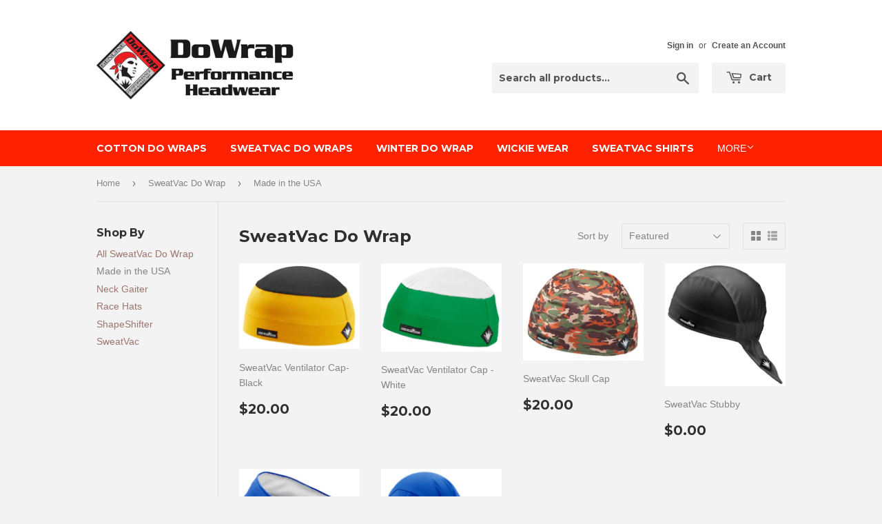

--- FILE ---
content_type: text/html; charset=utf-8
request_url: https://www.dowrap.com/collections/sweatvac-do-wrap/made-in-the-usa
body_size: 16553
content:
<!doctype html>
<!--[if lt IE 7]><html class="no-js lt-ie9 lt-ie8 lt-ie7" lang="en"> <![endif]-->
<!--[if IE 7]><html class="no-js lt-ie9 lt-ie8" lang="en"> <![endif]-->
<!--[if IE 8]><html class="no-js lt-ie9" lang="en"> <![endif]-->
<!--[if IE 9 ]><html class="ie9 no-js"> <![endif]-->
<!--[if (gt IE 9)|!(IE)]><!--> <html class="no-touch no-js"> <!--<![endif]-->
<head>
  <meta name="google-site-verification" content="2-GWaR5hXEif5SWMSAFReJlHdXBf8TcxUdlVVX4ORI4" />
  <script>(function(H){H.className=H.className.replace(/\bno-js\b/,'js')})(document.documentElement)</script>
  <!-- Basic page needs ================================================== -->
  <meta charset="utf-8">
  <meta http-equiv="X-UA-Compatible" content="IE=edge,chrome=1">

  
  <link rel="shortcut icon" href="//www.dowrap.com/cdn/shop/files/nutag_dark1_32x32.png?v=1613571178" type="image/png" />
  

  <!-- Title and description ================================================== -->
  <title>
  SweatVac Do Wrap &ndash; Tagged &quot;Made in the USA&quot; &ndash; DoWrap
  </title>


  

  <!-- Product meta ================================================== -->
  <!-- /snippets/social-meta-tags.liquid -->




<meta property="og:site_name" content="DoWrap">
<meta property="og:url" content="https://www.dowrap.com/collections/sweatvac-do-wrap/made-in-the-usa">
<meta property="og:title" content="SweatVac Do Wrap">
<meta property="og:type" content="product.group">
<meta property="og:description" content="DoWrap">





  <meta name="twitter:site" content="@DoWrapHeadwear">

<meta name="twitter:card" content="summary_large_image">
<meta name="twitter:title" content="SweatVac Do Wrap">
<meta name="twitter:description" content="DoWrap">


  <!-- Helpers ================================================== -->
  <link rel="canonical" href="https://www.dowrap.com/collections/sweatvac-do-wrap/made-in-the-usa">
  <meta name="viewport" content="width=device-width,initial-scale=1">

  <!-- CSS ================================================== -->
  <link href="//www.dowrap.com/cdn/shop/t/4/assets/theme.scss.css?v=181539440176091301171733418577" rel="stylesheet" type="text/css" media="all" />
  

  
    
    
    <link href="//fonts.googleapis.com/css?family=Montserrat:700" rel="stylesheet" type="text/css" media="all" />
  


  



  <!-- Header hook for plugins ================================================== -->
  <script>window.performance && window.performance.mark && window.performance.mark('shopify.content_for_header.start');</script><meta name="google-site-verification" content="2-GWaR5hXEif5SWMSAFReJlHdXBf8TcxUdlVVX4ORI4">
<meta id="shopify-digital-wallet" name="shopify-digital-wallet" content="/2433843266/digital_wallets/dialog">
<meta name="shopify-checkout-api-token" content="4ad70390d85d4605d1b3cf2a31adcdca">
<meta id="in-context-paypal-metadata" data-shop-id="2433843266" data-venmo-supported="false" data-environment="production" data-locale="en_US" data-paypal-v4="true" data-currency="USD">
<link rel="alternate" type="application/atom+xml" title="Feed" href="/collections/sweatvac-do-wrap/made-in-the-usa.atom" />
<link rel="alternate" type="application/json+oembed" href="https://www.dowrap.com/collections/sweatvac-do-wrap/made-in-the-usa.oembed">
<script async="async" src="/checkouts/internal/preloads.js?locale=en-US"></script>
<link rel="preconnect" href="https://shop.app" crossorigin="anonymous">
<script async="async" src="https://shop.app/checkouts/internal/preloads.js?locale=en-US&shop_id=2433843266" crossorigin="anonymous"></script>
<script id="apple-pay-shop-capabilities" type="application/json">{"shopId":2433843266,"countryCode":"US","currencyCode":"USD","merchantCapabilities":["supports3DS"],"merchantId":"gid:\/\/shopify\/Shop\/2433843266","merchantName":"DoWrap","requiredBillingContactFields":["postalAddress","email","phone"],"requiredShippingContactFields":["postalAddress","email","phone"],"shippingType":"shipping","supportedNetworks":["visa","masterCard","amex","discover","elo","jcb"],"total":{"type":"pending","label":"DoWrap","amount":"1.00"},"shopifyPaymentsEnabled":true,"supportsSubscriptions":true}</script>
<script id="shopify-features" type="application/json">{"accessToken":"4ad70390d85d4605d1b3cf2a31adcdca","betas":["rich-media-storefront-analytics"],"domain":"www.dowrap.com","predictiveSearch":true,"shopId":2433843266,"locale":"en"}</script>
<script>var Shopify = Shopify || {};
Shopify.shop = "dowrap.myshopify.com";
Shopify.locale = "en";
Shopify.currency = {"active":"USD","rate":"1.0"};
Shopify.country = "US";
Shopify.theme = {"name":"Supply","id":14946926658,"schema_name":"Supply","schema_version":"3.3.1","theme_store_id":679,"role":"main"};
Shopify.theme.handle = "null";
Shopify.theme.style = {"id":null,"handle":null};
Shopify.cdnHost = "www.dowrap.com/cdn";
Shopify.routes = Shopify.routes || {};
Shopify.routes.root = "/";</script>
<script type="module">!function(o){(o.Shopify=o.Shopify||{}).modules=!0}(window);</script>
<script>!function(o){function n(){var o=[];function n(){o.push(Array.prototype.slice.apply(arguments))}return n.q=o,n}var t=o.Shopify=o.Shopify||{};t.loadFeatures=n(),t.autoloadFeatures=n()}(window);</script>
<script>
  window.ShopifyPay = window.ShopifyPay || {};
  window.ShopifyPay.apiHost = "shop.app\/pay";
  window.ShopifyPay.redirectState = null;
</script>
<script id="shop-js-analytics" type="application/json">{"pageType":"collection"}</script>
<script defer="defer" async type="module" src="//www.dowrap.com/cdn/shopifycloud/shop-js/modules/v2/client.init-shop-cart-sync_DlSlHazZ.en.esm.js"></script>
<script defer="defer" async type="module" src="//www.dowrap.com/cdn/shopifycloud/shop-js/modules/v2/chunk.common_D16XZWos.esm.js"></script>
<script type="module">
  await import("//www.dowrap.com/cdn/shopifycloud/shop-js/modules/v2/client.init-shop-cart-sync_DlSlHazZ.en.esm.js");
await import("//www.dowrap.com/cdn/shopifycloud/shop-js/modules/v2/chunk.common_D16XZWos.esm.js");

  window.Shopify.SignInWithShop?.initShopCartSync?.({"fedCMEnabled":true,"windoidEnabled":true});

</script>
<script>
  window.Shopify = window.Shopify || {};
  if (!window.Shopify.featureAssets) window.Shopify.featureAssets = {};
  window.Shopify.featureAssets['shop-js'] = {"shop-cart-sync":["modules/v2/client.shop-cart-sync_DKWYiEUO.en.esm.js","modules/v2/chunk.common_D16XZWos.esm.js"],"init-fed-cm":["modules/v2/client.init-fed-cm_vfPMjZAC.en.esm.js","modules/v2/chunk.common_D16XZWos.esm.js"],"init-shop-email-lookup-coordinator":["modules/v2/client.init-shop-email-lookup-coordinator_CR38P6MB.en.esm.js","modules/v2/chunk.common_D16XZWos.esm.js"],"init-shop-cart-sync":["modules/v2/client.init-shop-cart-sync_DlSlHazZ.en.esm.js","modules/v2/chunk.common_D16XZWos.esm.js"],"shop-cash-offers":["modules/v2/client.shop-cash-offers_CJw4IQ6B.en.esm.js","modules/v2/chunk.common_D16XZWos.esm.js","modules/v2/chunk.modal_UwFWkumu.esm.js"],"shop-toast-manager":["modules/v2/client.shop-toast-manager_BY778Uv6.en.esm.js","modules/v2/chunk.common_D16XZWos.esm.js"],"init-windoid":["modules/v2/client.init-windoid_DVhZdEm3.en.esm.js","modules/v2/chunk.common_D16XZWos.esm.js"],"shop-button":["modules/v2/client.shop-button_D2ZzKUPa.en.esm.js","modules/v2/chunk.common_D16XZWos.esm.js"],"avatar":["modules/v2/client.avatar_BTnouDA3.en.esm.js"],"init-customer-accounts-sign-up":["modules/v2/client.init-customer-accounts-sign-up_CQZUmjGN.en.esm.js","modules/v2/client.shop-login-button_Cu5K-F7X.en.esm.js","modules/v2/chunk.common_D16XZWos.esm.js","modules/v2/chunk.modal_UwFWkumu.esm.js"],"pay-button":["modules/v2/client.pay-button_CcBqbGU7.en.esm.js","modules/v2/chunk.common_D16XZWos.esm.js"],"init-shop-for-new-customer-accounts":["modules/v2/client.init-shop-for-new-customer-accounts_B5DR5JTE.en.esm.js","modules/v2/client.shop-login-button_Cu5K-F7X.en.esm.js","modules/v2/chunk.common_D16XZWos.esm.js","modules/v2/chunk.modal_UwFWkumu.esm.js"],"shop-login-button":["modules/v2/client.shop-login-button_Cu5K-F7X.en.esm.js","modules/v2/chunk.common_D16XZWos.esm.js","modules/v2/chunk.modal_UwFWkumu.esm.js"],"shop-follow-button":["modules/v2/client.shop-follow-button_BX8Slf17.en.esm.js","modules/v2/chunk.common_D16XZWos.esm.js","modules/v2/chunk.modal_UwFWkumu.esm.js"],"init-customer-accounts":["modules/v2/client.init-customer-accounts_DjKkmQ2w.en.esm.js","modules/v2/client.shop-login-button_Cu5K-F7X.en.esm.js","modules/v2/chunk.common_D16XZWos.esm.js","modules/v2/chunk.modal_UwFWkumu.esm.js"],"lead-capture":["modules/v2/client.lead-capture_ChWCg7nV.en.esm.js","modules/v2/chunk.common_D16XZWos.esm.js","modules/v2/chunk.modal_UwFWkumu.esm.js"],"checkout-modal":["modules/v2/client.checkout-modal_DPnpVyv-.en.esm.js","modules/v2/chunk.common_D16XZWos.esm.js","modules/v2/chunk.modal_UwFWkumu.esm.js"],"shop-login":["modules/v2/client.shop-login_leRXJtcZ.en.esm.js","modules/v2/chunk.common_D16XZWos.esm.js","modules/v2/chunk.modal_UwFWkumu.esm.js"],"payment-terms":["modules/v2/client.payment-terms_Bp9K0NXD.en.esm.js","modules/v2/chunk.common_D16XZWos.esm.js","modules/v2/chunk.modal_UwFWkumu.esm.js"]};
</script>
<script>(function() {
  var isLoaded = false;
  function asyncLoad() {
    if (isLoaded) return;
    isLoaded = true;
    var urls = ["\/\/shopify.privy.com\/widget.js?shop=dowrap.myshopify.com"];
    for (var i = 0; i < urls.length; i++) {
      var s = document.createElement('script');
      s.type = 'text/javascript';
      s.async = true;
      s.src = urls[i];
      var x = document.getElementsByTagName('script')[0];
      x.parentNode.insertBefore(s, x);
    }
  };
  if(window.attachEvent) {
    window.attachEvent('onload', asyncLoad);
  } else {
    window.addEventListener('load', asyncLoad, false);
  }
})();</script>
<script id="__st">var __st={"a":2433843266,"offset":-21600,"reqid":"39b407ce-58eb-46e2-99a4-2f1a69f3e500-1768595252","pageurl":"www.dowrap.com\/collections\/sweatvac-do-wrap\/made-in-the-usa","u":"85ff100ead8c","p":"collection","rtyp":"collection","rid":36417241154};</script>
<script>window.ShopifyPaypalV4VisibilityTracking = true;</script>
<script id="captcha-bootstrap">!function(){'use strict';const t='contact',e='account',n='new_comment',o=[[t,t],['blogs',n],['comments',n],[t,'customer']],c=[[e,'customer_login'],[e,'guest_login'],[e,'recover_customer_password'],[e,'create_customer']],r=t=>t.map((([t,e])=>`form[action*='/${t}']:not([data-nocaptcha='true']) input[name='form_type'][value='${e}']`)).join(','),a=t=>()=>t?[...document.querySelectorAll(t)].map((t=>t.form)):[];function s(){const t=[...o],e=r(t);return a(e)}const i='password',u='form_key',d=['recaptcha-v3-token','g-recaptcha-response','h-captcha-response',i],f=()=>{try{return window.sessionStorage}catch{return}},m='__shopify_v',_=t=>t.elements[u];function p(t,e,n=!1){try{const o=window.sessionStorage,c=JSON.parse(o.getItem(e)),{data:r}=function(t){const{data:e,action:n}=t;return t[m]||n?{data:e,action:n}:{data:t,action:n}}(c);for(const[e,n]of Object.entries(r))t.elements[e]&&(t.elements[e].value=n);n&&o.removeItem(e)}catch(o){console.error('form repopulation failed',{error:o})}}const l='form_type',E='cptcha';function T(t){t.dataset[E]=!0}const w=window,h=w.document,L='Shopify',v='ce_forms',y='captcha';let A=!1;((t,e)=>{const n=(g='f06e6c50-85a8-45c8-87d0-21a2b65856fe',I='https://cdn.shopify.com/shopifycloud/storefront-forms-hcaptcha/ce_storefront_forms_captcha_hcaptcha.v1.5.2.iife.js',D={infoText:'Protected by hCaptcha',privacyText:'Privacy',termsText:'Terms'},(t,e,n)=>{const o=w[L][v],c=o.bindForm;if(c)return c(t,g,e,D).then(n);var r;o.q.push([[t,g,e,D],n]),r=I,A||(h.body.append(Object.assign(h.createElement('script'),{id:'captcha-provider',async:!0,src:r})),A=!0)});var g,I,D;w[L]=w[L]||{},w[L][v]=w[L][v]||{},w[L][v].q=[],w[L][y]=w[L][y]||{},w[L][y].protect=function(t,e){n(t,void 0,e),T(t)},Object.freeze(w[L][y]),function(t,e,n,w,h,L){const[v,y,A,g]=function(t,e,n){const i=e?o:[],u=t?c:[],d=[...i,...u],f=r(d),m=r(i),_=r(d.filter((([t,e])=>n.includes(e))));return[a(f),a(m),a(_),s()]}(w,h,L),I=t=>{const e=t.target;return e instanceof HTMLFormElement?e:e&&e.form},D=t=>v().includes(t);t.addEventListener('submit',(t=>{const e=I(t);if(!e)return;const n=D(e)&&!e.dataset.hcaptchaBound&&!e.dataset.recaptchaBound,o=_(e),c=g().includes(e)&&(!o||!o.value);(n||c)&&t.preventDefault(),c&&!n&&(function(t){try{if(!f())return;!function(t){const e=f();if(!e)return;const n=_(t);if(!n)return;const o=n.value;o&&e.removeItem(o)}(t);const e=Array.from(Array(32),(()=>Math.random().toString(36)[2])).join('');!function(t,e){_(t)||t.append(Object.assign(document.createElement('input'),{type:'hidden',name:u})),t.elements[u].value=e}(t,e),function(t,e){const n=f();if(!n)return;const o=[...t.querySelectorAll(`input[type='${i}']`)].map((({name:t})=>t)),c=[...d,...o],r={};for(const[a,s]of new FormData(t).entries())c.includes(a)||(r[a]=s);n.setItem(e,JSON.stringify({[m]:1,action:t.action,data:r}))}(t,e)}catch(e){console.error('failed to persist form',e)}}(e),e.submit())}));const S=(t,e)=>{t&&!t.dataset[E]&&(n(t,e.some((e=>e===t))),T(t))};for(const o of['focusin','change'])t.addEventListener(o,(t=>{const e=I(t);D(e)&&S(e,y())}));const B=e.get('form_key'),M=e.get(l),P=B&&M;t.addEventListener('DOMContentLoaded',(()=>{const t=y();if(P)for(const e of t)e.elements[l].value===M&&p(e,B);[...new Set([...A(),...v().filter((t=>'true'===t.dataset.shopifyCaptcha))])].forEach((e=>S(e,t)))}))}(h,new URLSearchParams(w.location.search),n,t,e,['guest_login'])})(!0,!0)}();</script>
<script integrity="sha256-4kQ18oKyAcykRKYeNunJcIwy7WH5gtpwJnB7kiuLZ1E=" data-source-attribution="shopify.loadfeatures" defer="defer" src="//www.dowrap.com/cdn/shopifycloud/storefront/assets/storefront/load_feature-a0a9edcb.js" crossorigin="anonymous"></script>
<script crossorigin="anonymous" defer="defer" src="//www.dowrap.com/cdn/shopifycloud/storefront/assets/shopify_pay/storefront-65b4c6d7.js?v=20250812"></script>
<script data-source-attribution="shopify.dynamic_checkout.dynamic.init">var Shopify=Shopify||{};Shopify.PaymentButton=Shopify.PaymentButton||{isStorefrontPortableWallets:!0,init:function(){window.Shopify.PaymentButton.init=function(){};var t=document.createElement("script");t.src="https://www.dowrap.com/cdn/shopifycloud/portable-wallets/latest/portable-wallets.en.js",t.type="module",document.head.appendChild(t)}};
</script>
<script data-source-attribution="shopify.dynamic_checkout.buyer_consent">
  function portableWalletsHideBuyerConsent(e){var t=document.getElementById("shopify-buyer-consent"),n=document.getElementById("shopify-subscription-policy-button");t&&n&&(t.classList.add("hidden"),t.setAttribute("aria-hidden","true"),n.removeEventListener("click",e))}function portableWalletsShowBuyerConsent(e){var t=document.getElementById("shopify-buyer-consent"),n=document.getElementById("shopify-subscription-policy-button");t&&n&&(t.classList.remove("hidden"),t.removeAttribute("aria-hidden"),n.addEventListener("click",e))}window.Shopify?.PaymentButton&&(window.Shopify.PaymentButton.hideBuyerConsent=portableWalletsHideBuyerConsent,window.Shopify.PaymentButton.showBuyerConsent=portableWalletsShowBuyerConsent);
</script>
<script data-source-attribution="shopify.dynamic_checkout.cart.bootstrap">document.addEventListener("DOMContentLoaded",(function(){function t(){return document.querySelector("shopify-accelerated-checkout-cart, shopify-accelerated-checkout")}if(t())Shopify.PaymentButton.init();else{new MutationObserver((function(e,n){t()&&(Shopify.PaymentButton.init(),n.disconnect())})).observe(document.body,{childList:!0,subtree:!0})}}));
</script>
<link id="shopify-accelerated-checkout-styles" rel="stylesheet" media="screen" href="https://www.dowrap.com/cdn/shopifycloud/portable-wallets/latest/accelerated-checkout-backwards-compat.css" crossorigin="anonymous">
<style id="shopify-accelerated-checkout-cart">
        #shopify-buyer-consent {
  margin-top: 1em;
  display: inline-block;
  width: 100%;
}

#shopify-buyer-consent.hidden {
  display: none;
}

#shopify-subscription-policy-button {
  background: none;
  border: none;
  padding: 0;
  text-decoration: underline;
  font-size: inherit;
  cursor: pointer;
}

#shopify-subscription-policy-button::before {
  box-shadow: none;
}

      </style>

<script>window.performance && window.performance.mark && window.performance.mark('shopify.content_for_header.end');</script>

  

<!--[if lt IE 9]>
<script src="//cdnjs.cloudflare.com/ajax/libs/html5shiv/3.7.2/html5shiv.min.js" type="text/javascript"></script>
<![endif]-->
<!--[if (lte IE 9) ]><script src="//www.dowrap.com/cdn/shop/t/4/assets/match-media.min.js?180" type="text/javascript"></script><![endif]-->


  
  

  <script src="//www.dowrap.com/cdn/shop/t/4/assets/jquery-2.2.3.min.js?v=58211863146907186831524676503" type="text/javascript"></script>

  <!--[if (gt IE 9)|!(IE)]><!--><script src="//www.dowrap.com/cdn/shop/t/4/assets/lazysizes.min.js?v=8147953233334221341524676504" async="async"></script><!--<![endif]-->
  <!--[if lte IE 9]><script src="//www.dowrap.com/cdn/shop/t/4/assets/lazysizes.min.js?v=8147953233334221341524676504"></script><![endif]-->

  <!--[if (gt IE 9)|!(IE)]><!--><script src="//www.dowrap.com/cdn/shop/t/4/assets/vendor.js?v=23204533626406551281524676504" defer="defer"></script><!--<![endif]-->
  <!--[if lte IE 9]><script src="//www.dowrap.com/cdn/shop/t/4/assets/vendor.js?v=23204533626406551281524676504"></script><![endif]-->

  <!--[if (gt IE 9)|!(IE)]><!--><script src="//www.dowrap.com/cdn/shop/t/4/assets/theme.js?v=128861108837538537141532539214" defer="defer"></script><!--<![endif]-->
  <!--[if lte IE 9]><script src="//www.dowrap.com/cdn/shop/t/4/assets/theme.js?v=128861108837538537141532539214"></script><![endif]-->


<link href="https://monorail-edge.shopifysvc.com" rel="dns-prefetch">
<script>(function(){if ("sendBeacon" in navigator && "performance" in window) {try {var session_token_from_headers = performance.getEntriesByType('navigation')[0].serverTiming.find(x => x.name == '_s').description;} catch {var session_token_from_headers = undefined;}var session_cookie_matches = document.cookie.match(/_shopify_s=([^;]*)/);var session_token_from_cookie = session_cookie_matches && session_cookie_matches.length === 2 ? session_cookie_matches[1] : "";var session_token = session_token_from_headers || session_token_from_cookie || "";function handle_abandonment_event(e) {var entries = performance.getEntries().filter(function(entry) {return /monorail-edge.shopifysvc.com/.test(entry.name);});if (!window.abandonment_tracked && entries.length === 0) {window.abandonment_tracked = true;var currentMs = Date.now();var navigation_start = performance.timing.navigationStart;var payload = {shop_id: 2433843266,url: window.location.href,navigation_start,duration: currentMs - navigation_start,session_token,page_type: "collection"};window.navigator.sendBeacon("https://monorail-edge.shopifysvc.com/v1/produce", JSON.stringify({schema_id: "online_store_buyer_site_abandonment/1.1",payload: payload,metadata: {event_created_at_ms: currentMs,event_sent_at_ms: currentMs}}));}}window.addEventListener('pagehide', handle_abandonment_event);}}());</script>
<script id="web-pixels-manager-setup">(function e(e,d,r,n,o){if(void 0===o&&(o={}),!Boolean(null===(a=null===(i=window.Shopify)||void 0===i?void 0:i.analytics)||void 0===a?void 0:a.replayQueue)){var i,a;window.Shopify=window.Shopify||{};var t=window.Shopify;t.analytics=t.analytics||{};var s=t.analytics;s.replayQueue=[],s.publish=function(e,d,r){return s.replayQueue.push([e,d,r]),!0};try{self.performance.mark("wpm:start")}catch(e){}var l=function(){var e={modern:/Edge?\/(1{2}[4-9]|1[2-9]\d|[2-9]\d{2}|\d{4,})\.\d+(\.\d+|)|Firefox\/(1{2}[4-9]|1[2-9]\d|[2-9]\d{2}|\d{4,})\.\d+(\.\d+|)|Chrom(ium|e)\/(9{2}|\d{3,})\.\d+(\.\d+|)|(Maci|X1{2}).+ Version\/(15\.\d+|(1[6-9]|[2-9]\d|\d{3,})\.\d+)([,.]\d+|)( \(\w+\)|)( Mobile\/\w+|) Safari\/|Chrome.+OPR\/(9{2}|\d{3,})\.\d+\.\d+|(CPU[ +]OS|iPhone[ +]OS|CPU[ +]iPhone|CPU IPhone OS|CPU iPad OS)[ +]+(15[._]\d+|(1[6-9]|[2-9]\d|\d{3,})[._]\d+)([._]\d+|)|Android:?[ /-](13[3-9]|1[4-9]\d|[2-9]\d{2}|\d{4,})(\.\d+|)(\.\d+|)|Android.+Firefox\/(13[5-9]|1[4-9]\d|[2-9]\d{2}|\d{4,})\.\d+(\.\d+|)|Android.+Chrom(ium|e)\/(13[3-9]|1[4-9]\d|[2-9]\d{2}|\d{4,})\.\d+(\.\d+|)|SamsungBrowser\/([2-9]\d|\d{3,})\.\d+/,legacy:/Edge?\/(1[6-9]|[2-9]\d|\d{3,})\.\d+(\.\d+|)|Firefox\/(5[4-9]|[6-9]\d|\d{3,})\.\d+(\.\d+|)|Chrom(ium|e)\/(5[1-9]|[6-9]\d|\d{3,})\.\d+(\.\d+|)([\d.]+$|.*Safari\/(?![\d.]+ Edge\/[\d.]+$))|(Maci|X1{2}).+ Version\/(10\.\d+|(1[1-9]|[2-9]\d|\d{3,})\.\d+)([,.]\d+|)( \(\w+\)|)( Mobile\/\w+|) Safari\/|Chrome.+OPR\/(3[89]|[4-9]\d|\d{3,})\.\d+\.\d+|(CPU[ +]OS|iPhone[ +]OS|CPU[ +]iPhone|CPU IPhone OS|CPU iPad OS)[ +]+(10[._]\d+|(1[1-9]|[2-9]\d|\d{3,})[._]\d+)([._]\d+|)|Android:?[ /-](13[3-9]|1[4-9]\d|[2-9]\d{2}|\d{4,})(\.\d+|)(\.\d+|)|Mobile Safari.+OPR\/([89]\d|\d{3,})\.\d+\.\d+|Android.+Firefox\/(13[5-9]|1[4-9]\d|[2-9]\d{2}|\d{4,})\.\d+(\.\d+|)|Android.+Chrom(ium|e)\/(13[3-9]|1[4-9]\d|[2-9]\d{2}|\d{4,})\.\d+(\.\d+|)|Android.+(UC? ?Browser|UCWEB|U3)[ /]?(15\.([5-9]|\d{2,})|(1[6-9]|[2-9]\d|\d{3,})\.\d+)\.\d+|SamsungBrowser\/(5\.\d+|([6-9]|\d{2,})\.\d+)|Android.+MQ{2}Browser\/(14(\.(9|\d{2,})|)|(1[5-9]|[2-9]\d|\d{3,})(\.\d+|))(\.\d+|)|K[Aa][Ii]OS\/(3\.\d+|([4-9]|\d{2,})\.\d+)(\.\d+|)/},d=e.modern,r=e.legacy,n=navigator.userAgent;return n.match(d)?"modern":n.match(r)?"legacy":"unknown"}(),u="modern"===l?"modern":"legacy",c=(null!=n?n:{modern:"",legacy:""})[u],f=function(e){return[e.baseUrl,"/wpm","/b",e.hashVersion,"modern"===e.buildTarget?"m":"l",".js"].join("")}({baseUrl:d,hashVersion:r,buildTarget:u}),m=function(e){var d=e.version,r=e.bundleTarget,n=e.surface,o=e.pageUrl,i=e.monorailEndpoint;return{emit:function(e){var a=e.status,t=e.errorMsg,s=(new Date).getTime(),l=JSON.stringify({metadata:{event_sent_at_ms:s},events:[{schema_id:"web_pixels_manager_load/3.1",payload:{version:d,bundle_target:r,page_url:o,status:a,surface:n,error_msg:t},metadata:{event_created_at_ms:s}}]});if(!i)return console&&console.warn&&console.warn("[Web Pixels Manager] No Monorail endpoint provided, skipping logging."),!1;try{return self.navigator.sendBeacon.bind(self.navigator)(i,l)}catch(e){}var u=new XMLHttpRequest;try{return u.open("POST",i,!0),u.setRequestHeader("Content-Type","text/plain"),u.send(l),!0}catch(e){return console&&console.warn&&console.warn("[Web Pixels Manager] Got an unhandled error while logging to Monorail."),!1}}}}({version:r,bundleTarget:l,surface:e.surface,pageUrl:self.location.href,monorailEndpoint:e.monorailEndpoint});try{o.browserTarget=l,function(e){var d=e.src,r=e.async,n=void 0===r||r,o=e.onload,i=e.onerror,a=e.sri,t=e.scriptDataAttributes,s=void 0===t?{}:t,l=document.createElement("script"),u=document.querySelector("head"),c=document.querySelector("body");if(l.async=n,l.src=d,a&&(l.integrity=a,l.crossOrigin="anonymous"),s)for(var f in s)if(Object.prototype.hasOwnProperty.call(s,f))try{l.dataset[f]=s[f]}catch(e){}if(o&&l.addEventListener("load",o),i&&l.addEventListener("error",i),u)u.appendChild(l);else{if(!c)throw new Error("Did not find a head or body element to append the script");c.appendChild(l)}}({src:f,async:!0,onload:function(){if(!function(){var e,d;return Boolean(null===(d=null===(e=window.Shopify)||void 0===e?void 0:e.analytics)||void 0===d?void 0:d.initialized)}()){var d=window.webPixelsManager.init(e)||void 0;if(d){var r=window.Shopify.analytics;r.replayQueue.forEach((function(e){var r=e[0],n=e[1],o=e[2];d.publishCustomEvent(r,n,o)})),r.replayQueue=[],r.publish=d.publishCustomEvent,r.visitor=d.visitor,r.initialized=!0}}},onerror:function(){return m.emit({status:"failed",errorMsg:"".concat(f," has failed to load")})},sri:function(e){var d=/^sha384-[A-Za-z0-9+/=]+$/;return"string"==typeof e&&d.test(e)}(c)?c:"",scriptDataAttributes:o}),m.emit({status:"loading"})}catch(e){m.emit({status:"failed",errorMsg:(null==e?void 0:e.message)||"Unknown error"})}}})({shopId: 2433843266,storefrontBaseUrl: "https://www.dowrap.com",extensionsBaseUrl: "https://extensions.shopifycdn.com/cdn/shopifycloud/web-pixels-manager",monorailEndpoint: "https://monorail-edge.shopifysvc.com/unstable/produce_batch",surface: "storefront-renderer",enabledBetaFlags: ["2dca8a86"],webPixelsConfigList: [{"id":"494993474","configuration":"{\"config\":\"{\\\"pixel_id\\\":\\\"AW-794002231\\\",\\\"target_country\\\":\\\"US\\\",\\\"gtag_events\\\":[{\\\"type\\\":\\\"page_view\\\",\\\"action_label\\\":\\\"AW-794002231\\\/bz_JCNrulocBELeGzvoC\\\"},{\\\"type\\\":\\\"purchase\\\",\\\"action_label\\\":\\\"AW-794002231\\\/q_iECN3ulocBELeGzvoC\\\"},{\\\"type\\\":\\\"view_item\\\",\\\"action_label\\\":\\\"AW-794002231\\\/CT_BCODulocBELeGzvoC\\\"},{\\\"type\\\":\\\"add_to_cart\\\",\\\"action_label\\\":\\\"AW-794002231\\\/7x5HCOPulocBELeGzvoC\\\"},{\\\"type\\\":\\\"begin_checkout\\\",\\\"action_label\\\":\\\"AW-794002231\\\/zuBuCObulocBELeGzvoC\\\"},{\\\"type\\\":\\\"search\\\",\\\"action_label\\\":\\\"AW-794002231\\\/AdlrCOnulocBELeGzvoC\\\"},{\\\"type\\\":\\\"add_payment_info\\\",\\\"action_label\\\":\\\"AW-794002231\\\/YM8kCOzulocBELeGzvoC\\\"}],\\\"enable_monitoring_mode\\\":false}\"}","eventPayloadVersion":"v1","runtimeContext":"OPEN","scriptVersion":"b2a88bafab3e21179ed38636efcd8a93","type":"APP","apiClientId":1780363,"privacyPurposes":[],"dataSharingAdjustments":{"protectedCustomerApprovalScopes":["read_customer_address","read_customer_email","read_customer_name","read_customer_personal_data","read_customer_phone"]}},{"id":"shopify-app-pixel","configuration":"{}","eventPayloadVersion":"v1","runtimeContext":"STRICT","scriptVersion":"0450","apiClientId":"shopify-pixel","type":"APP","privacyPurposes":["ANALYTICS","MARKETING"]},{"id":"shopify-custom-pixel","eventPayloadVersion":"v1","runtimeContext":"LAX","scriptVersion":"0450","apiClientId":"shopify-pixel","type":"CUSTOM","privacyPurposes":["ANALYTICS","MARKETING"]}],isMerchantRequest: false,initData: {"shop":{"name":"DoWrap","paymentSettings":{"currencyCode":"USD"},"myshopifyDomain":"dowrap.myshopify.com","countryCode":"US","storefrontUrl":"https:\/\/www.dowrap.com"},"customer":null,"cart":null,"checkout":null,"productVariants":[],"purchasingCompany":null},},"https://www.dowrap.com/cdn","fcfee988w5aeb613cpc8e4bc33m6693e112",{"modern":"","legacy":""},{"shopId":"2433843266","storefrontBaseUrl":"https:\/\/www.dowrap.com","extensionBaseUrl":"https:\/\/extensions.shopifycdn.com\/cdn\/shopifycloud\/web-pixels-manager","surface":"storefront-renderer","enabledBetaFlags":"[\"2dca8a86\"]","isMerchantRequest":"false","hashVersion":"fcfee988w5aeb613cpc8e4bc33m6693e112","publish":"custom","events":"[[\"page_viewed\",{}],[\"collection_viewed\",{\"collection\":{\"id\":\"36417241154\",\"title\":\"SweatVac Do Wrap\",\"productVariants\":[{\"price\":{\"amount\":20.0,\"currencyCode\":\"USD\"},\"product\":{\"title\":\"SweatVac Ventilator Cap- Black\",\"vendor\":\"DoWrap\",\"id\":\"703308529730\",\"untranslatedTitle\":\"SweatVac Ventilator Cap- Black\",\"url\":\"\/products\/sweatvac-ventilator-cap-black\",\"type\":\"SweatVac Do Wrap\"},\"id\":\"7759896870978\",\"image\":{\"src\":\"\/\/www.dowrap.com\/cdn\/shop\/products\/Sweatvac-Ventilator-Black-Black.jpg?v=1524584518\"},\"sku\":\"SVVB-BLK\",\"title\":\"Black\",\"untranslatedTitle\":\"Black\"},{\"price\":{\"amount\":20.0,\"currencyCode\":\"USD\"},\"product\":{\"title\":\"SweatVac Ventilator Cap - White\",\"vendor\":\"DoWrap\",\"id\":\"703298109506\",\"untranslatedTitle\":\"SweatVac Ventilator Cap - White\",\"url\":\"\/products\/sweatvac-ventilator-cap-white\",\"type\":\"SweatVac Do Wrap\"},\"id\":\"7759795191874\",\"image\":{\"src\":\"\/\/www.dowrap.com\/cdn\/shop\/products\/Sweatvac-Ventilator-White-Black.jpg?v=1524584178\"},\"sku\":\"SVVW-BLK\",\"title\":\"Black\",\"untranslatedTitle\":\"Black\"},{\"price\":{\"amount\":20.0,\"currencyCode\":\"USD\"},\"product\":{\"title\":\"SweatVac Skull Cap\",\"vendor\":\"DoWrap\",\"id\":\"685764018242\",\"untranslatedTitle\":\"SweatVac Skull Cap\",\"url\":\"\/products\/sweatvac-skull-cap\",\"type\":\"SweatVac Do Wrap\"},\"id\":\"7648291160130\",\"image\":{\"src\":\"\/\/www.dowrap.com\/cdn\/shop\/products\/Sweatvac-Skull-Cap-American-Flag.jpg?v=1554323000\"},\"sku\":\"SVSC-AMF\",\"title\":\"American Flag\",\"untranslatedTitle\":\"American Flag\"},{\"price\":{\"amount\":20.0,\"currencyCode\":\"USD\"},\"product\":{\"title\":\"SweatVac Stubby\",\"vendor\":\"DoWrap\",\"id\":\"685519601730\",\"untranslatedTitle\":\"SweatVac Stubby\",\"url\":\"\/products\/sweatvac-stubby\",\"type\":\"SweatVac Do Wrap\"},\"id\":\"7646960681026\",\"image\":{\"src\":\"\/\/www.dowrap.com\/cdn\/shop\/products\/Sweatvac-Stubby-Blue.jpg?v=1746207674\"},\"sku\":\"SVS-BLU\",\"title\":\"Blue\",\"untranslatedTitle\":\"Blue\"},{\"price\":{\"amount\":13.0,\"currencyCode\":\"USD\"},\"product\":{\"title\":\"SweatVac Headband\",\"vendor\":\"DoWrap\",\"id\":\"685461405762\",\"untranslatedTitle\":\"SweatVac Headband\",\"url\":\"\/products\/sweatvac-headband\",\"type\":\"SweatVac Do Wrap\"},\"id\":\"7646664785986\",\"image\":{\"src\":\"\/\/www.dowrap.com\/cdn\/shop\/products\/Sweatvac-Headband-Black.jpg?v=1532538387\"},\"sku\":\"SVHB-BLK\",\"title\":\"Black\",\"untranslatedTitle\":\"Black\"},{\"price\":{\"amount\":21.0,\"currencyCode\":\"USD\"},\"product\":{\"title\":\"SweatVac Bandana\",\"vendor\":\"DoWrap\",\"id\":\"685425557570\",\"untranslatedTitle\":\"SweatVac Bandana\",\"url\":\"\/products\/sweatvac-bandana\",\"type\":\"SweatVac Do Wrap\"},\"id\":\"7646506549314\",\"image\":{\"src\":\"\/\/www.dowrap.com\/cdn\/shop\/products\/Sweatvac-Bandana-Black.jpg?v=1609350768\"},\"sku\":\"SV1-BLK\",\"title\":\"Black\",\"untranslatedTitle\":\"Black\"}]}}]]"});</script><script>
  window.ShopifyAnalytics = window.ShopifyAnalytics || {};
  window.ShopifyAnalytics.meta = window.ShopifyAnalytics.meta || {};
  window.ShopifyAnalytics.meta.currency = 'USD';
  var meta = {"products":[{"id":703308529730,"gid":"gid:\/\/shopify\/Product\/703308529730","vendor":"DoWrap","type":"SweatVac Do Wrap","handle":"sweatvac-ventilator-cap-black","variants":[{"id":7759896870978,"price":2000,"name":"SweatVac Ventilator Cap- Black - Black","public_title":"Black","sku":"SVVB-BLK"},{"id":7759896903746,"price":2000,"name":"SweatVac Ventilator Cap- Black - Blue","public_title":"Blue","sku":"SVVB-BLU"},{"id":7759896936514,"price":2000,"name":"SweatVac Ventilator Cap- Black - Green","public_title":"Green","sku":"SVVB-GRN"},{"id":7759896969282,"price":2000,"name":"SweatVac Ventilator Cap- Black - Grey","public_title":"Grey","sku":"SVVB-GRY"},{"id":7759897002050,"price":2000,"name":"SweatVac Ventilator Cap- Black - Red","public_title":"Red","sku":"SVVB-RED"},{"id":7759897034818,"price":2000,"name":"SweatVac Ventilator Cap- Black - White","public_title":"White","sku":"SVVB-WHT"},{"id":7759897067586,"price":2000,"name":"SweatVac Ventilator Cap- Black - Gold","public_title":"Gold","sku":"SVVB-GOL"},{"id":7759897100354,"price":2000,"name":"SweatVac Ventilator Cap- Black - American Flag","public_title":"American Flag","sku":"SVVB-AF"},{"id":7759897133122,"price":2000,"name":"SweatVac Ventilator Cap- Black - Brainstorm","public_title":"Brainstorm","sku":"SVVB-LGT"},{"id":7759897165890,"price":2000,"name":"SweatVac Ventilator Cap- Black - Body Art","public_title":"Body Art","sku":"SVVB-TAT"},{"id":7759897198658,"price":2000,"name":"SweatVac Ventilator Cap- Black - Camouflage","public_title":"Camouflage","sku":"SVVB-CF"},{"id":7759897231426,"price":2000,"name":"SweatVac Ventilator Cap- Black - Diablo","public_title":"Diablo","sku":"SVVB-DIA"},{"id":7759897264194,"price":2000,"name":"SweatVac Ventilator Cap- Black - Purple Flame","public_title":"Purple Flame","sku":"SVVB-PF"}],"remote":false},{"id":703298109506,"gid":"gid:\/\/shopify\/Product\/703298109506","vendor":"DoWrap","type":"SweatVac Do Wrap","handle":"sweatvac-ventilator-cap-white","variants":[{"id":7759795191874,"price":2000,"name":"SweatVac Ventilator Cap - White - Black","public_title":"Black","sku":"SVVW-BLK"},{"id":7759828549698,"price":2000,"name":"SweatVac Ventilator Cap - White - Blue","public_title":"Blue","sku":"SVVW-BLU"},{"id":7759828615234,"price":2000,"name":"SweatVac Ventilator Cap - White - Green","public_title":"Green","sku":"SVVW-GRN"},{"id":7759828680770,"price":2000,"name":"SweatVac Ventilator Cap - White - Red","public_title":"Red","sku":"SVVW-RED"},{"id":7759828713538,"price":2000,"name":"SweatVac Ventilator Cap - White - Grey","public_title":"Grey","sku":"SVVW-GRY"},{"id":7759828746306,"price":2000,"name":"SweatVac Ventilator Cap - White - White","public_title":"White","sku":"SVVW-WHT"},{"id":7759828779074,"price":2000,"name":"SweatVac Ventilator Cap - White - American Flag","public_title":"American Flag","sku":"SVVW-AF"},{"id":7759828811842,"price":2000,"name":"SweatVac Ventilator Cap - White - Body Art","public_title":"Body Art","sku":"SVVW-TAT"},{"id":7759828844610,"price":2000,"name":"SweatVac Ventilator Cap - White - Brainstorm","public_title":"Brainstorm","sku":"SVVW-LGT"},{"id":7759828877378,"price":2000,"name":"SweatVac Ventilator Cap - White - Camouflage","public_title":"Camouflage","sku":"SVVW-CF"},{"id":7759828910146,"price":2000,"name":"SweatVac Ventilator Cap - White - Diablo","public_title":"Diablo","sku":"SVVW-DIA"},{"id":7759828942914,"price":2000,"name":"SweatVac Ventilator Cap - White - Polka Dot","public_title":"Polka Dot","sku":"SVVW-PD"},{"id":7759828975682,"price":2000,"name":"SweatVac Ventilator Cap - White - Purple Flame","public_title":"Purple Flame","sku":"SVVW-PF"},{"id":7759829008450,"price":2000,"name":"SweatVac Ventilator Cap - White - Tie Dye","public_title":"Tie Dye","sku":"SVVW-TTD"}],"remote":false},{"id":685764018242,"gid":"gid:\/\/shopify\/Product\/685764018242","vendor":"DoWrap","type":"SweatVac Do Wrap","handle":"sweatvac-skull-cap","variants":[{"id":7648291160130,"price":2000,"name":"SweatVac Skull Cap - American Flag","public_title":"American Flag","sku":"SVSC-AMF"},{"id":7648291192898,"price":2000,"name":"SweatVac Skull Cap - White","public_title":"White","sku":"SVSC-WHT"},{"id":7648291225666,"price":2000,"name":"SweatVac Skull Cap - Blue","public_title":"Blue","sku":"SVSC-BLU"},{"id":7648291258434,"price":2000,"name":"SweatVac Skull Cap - Red","public_title":"Red","sku":"SVSC-RED"},{"id":7648291291202,"price":2000,"name":"SweatVac Skull Cap - Yellow","public_title":"Yellow","sku":"SVSC-YEL"},{"id":7648291323970,"price":2000,"name":"SweatVac Skull Cap - Diablo","public_title":"Diablo","sku":"SVSC-DIA"},{"id":7648291389506,"price":2000,"name":"SweatVac Skull Cap - Brainstorm","public_title":"Brainstorm","sku":"SVSC-LGT"},{"id":7648291455042,"price":2000,"name":"SweatVac Skull Cap - Green","public_title":"Green","sku":"SVSC-GRE"},{"id":7648291487810,"price":2000,"name":"SweatVac Skull Cap - Tie Dye","public_title":"Tie Dye","sku":"SVSC-TTD"},{"id":7648291520578,"price":2000,"name":"SweatVac Skull Cap - Camouflage","public_title":"Camouflage","sku":"SVSC-CF"},{"id":7648291553346,"price":2000,"name":"SweatVac Skull Cap - Polka Dot","public_title":"Polka Dot","sku":"SVSC-PD"},{"id":7648291586114,"price":2000,"name":"SweatVac Skull Cap - Black","public_title":"Black","sku":"SVSC-BLK"},{"id":7648291618882,"price":2000,"name":"SweatVac Skull Cap - Grey","public_title":"Grey","sku":"SVSC-GRY"}],"remote":false},{"id":685519601730,"gid":"gid:\/\/shopify\/Product\/685519601730","vendor":"DoWrap","type":"SweatVac Do Wrap","handle":"sweatvac-stubby","variants":[{"id":7646960681026,"price":2000,"name":"SweatVac Stubby - Blue","public_title":"Blue","sku":"SVS-BLU"},{"id":7646960713794,"price":2000,"name":"SweatVac Stubby - Grey","public_title":"Grey","sku":"SVS-GRY"},{"id":7646960746562,"price":2000,"name":"SweatVac Stubby - Red","public_title":"Red","sku":"SVS-RED"},{"id":7646960779330,"price":2000,"name":"SweatVac Stubby - Green and Yellow","public_title":"Green and Yellow","sku":"SVS-GYG"},{"id":7646960812098,"price":2000,"name":"SweatVac Stubby - Rasta","public_title":"Rasta","sku":"SVS-RST"},{"id":7646960844866,"price":2000,"name":"SweatVac Stubby - Red\/White\/Blue","public_title":"Red\/White\/Blue","sku":"SVS-RWB"},{"id":7646960943170,"price":0,"name":"SweatVac Stubby - Yellow","public_title":"Yellow","sku":"SVS-YEL"},{"id":7646961008706,"price":2000,"name":"SweatVac Stubby - Camouflage","public_title":"Camouflage","sku":"SVS-CF"},{"id":7646961041474,"price":2000,"name":"SweatVac Stubby - Polka Dot","public_title":"Polka Dot","sku":"SVS-PD"},{"id":7646961074242,"price":2000,"name":"SweatVac Stubby - Green","public_title":"Green","sku":"SVS-GRN"},{"id":7646961107010,"price":2000,"name":"SweatVac Stubby - White","public_title":"White","sku":"SVS-WHT"},{"id":7647000526914,"price":2000,"name":"SweatVac Stubby - Red\/White Green","public_title":"Red\/White Green","sku":"SVS-RWG"},{"id":12862183047234,"price":2000,"name":"SweatVac Stubby - Black","public_title":"Black","sku":"SVS-BLK"},{"id":12862218207298,"price":2000,"name":"SweatVac Stubby - Tye Dye","public_title":"Tye Dye","sku":"SVS-TD"},{"id":12862255300674,"price":2000,"name":"SweatVac Stubby - Diablo","public_title":"Diablo","sku":"SVS-DIA"},{"id":12862273355842,"price":2000,"name":"SweatVac Stubby - American Flag","public_title":"American Flag","sku":"SVS-AMF"},{"id":12862289084482,"price":2000,"name":"SweatVac Stubby - Brain Storm","public_title":"Brain Storm","sku":"SVS-BRAIN"},{"id":41238059122754,"price":2000,"name":"SweatVac Stubby - Bike Chain","public_title":"Bike Chain","sku":""}],"remote":false},{"id":685461405762,"gid":"gid:\/\/shopify\/Product\/685461405762","vendor":"DoWrap","type":"SweatVac Do Wrap","handle":"sweatvac-headband","variants":[{"id":7646664785986,"price":1300,"name":"SweatVac Headband - Black","public_title":"Black","sku":"SVHB-BLK"},{"id":7646664818754,"price":1300,"name":"SweatVac Headband - Blue","public_title":"Blue","sku":"SVHB-BLU"},{"id":7646664884290,"price":1300,"name":"SweatVac Headband - Grey","public_title":"Grey","sku":"SVHB-GRY"},{"id":7646664917058,"price":1300,"name":"SweatVac Headband - White","public_title":"White","sku":"SVHB-WHT"},{"id":7646664949826,"price":1300,"name":"SweatVac Headband - Yellow","public_title":"Yellow","sku":"SVHB-YEL"},{"id":7646664982594,"price":1300,"name":"SweatVac Headband - American Flag","public_title":"American Flag","sku":"SVHB-AF"},{"id":7646665015362,"price":1300,"name":"SweatVac Headband - Diablo","public_title":"Diablo","sku":"SVHB-DB"},{"id":7646665113666,"price":1300,"name":"SweatVac Headband - Brainstorm","public_title":"Brainstorm","sku":"SVHB-LGT"},{"id":7646665146434,"price":1300,"name":"SweatVac Headband - Tie Dye","public_title":"Tie Dye","sku":"SVHB-TTD"},{"id":7646665211970,"price":1300,"name":"SweatVac Headband - Body Art","public_title":"Body Art","sku":"SVHB-TAT"},{"id":7646665277506,"price":1300,"name":"SweatVac Headband - Camouflage","public_title":"Camouflage","sku":"SVHB-CF"},{"id":7646665343042,"price":1300,"name":"SweatVac Headband - Polka Dot","public_title":"Polka Dot","sku":"SVHB-PD"},{"id":12862814126146,"price":1300,"name":"SweatVac Headband - Green","public_title":"Green","sku":"SVHB-GRE"},{"id":12862814158914,"price":1300,"name":"SweatVac Headband - Red","public_title":"Red","sku":"SVHB-RED"}],"remote":false},{"id":685425557570,"gid":"gid:\/\/shopify\/Product\/685425557570","vendor":"DoWrap","type":"SweatVac Do Wrap","handle":"sweatvac-bandana","variants":[{"id":7646506549314,"price":2100,"name":"SweatVac Bandana - Black","public_title":"Black","sku":"SV1-BLK"},{"id":7646506582082,"price":2100,"name":"SweatVac Bandana - Blue","public_title":"Blue","sku":"SV1-BLU"},{"id":7646506614850,"price":2100,"name":"SweatVac Bandana - Diablo","public_title":"Diablo","sku":"SV1-DIA"},{"id":7646506680386,"price":2100,"name":"SweatVac Bandana - Grey","public_title":"Grey","sku":"SV1-GY"},{"id":7646506713154,"price":2100,"name":"SweatVac Bandana - Brainstorm","public_title":"Brainstorm","sku":"SV1-BRA"},{"id":7646506745922,"price":2100,"name":"SweatVac Bandana - Red","public_title":"Red","sku":"SV1-RED"},{"id":7646506811458,"price":2100,"name":"SweatVac Bandana - Tie Dye","public_title":"Tie Dye","sku":"SV1-TD"},{"id":7646506909762,"price":2100,"name":"SweatVac Bandana - Yellow","public_title":"Yellow","sku":"SV1-YEL"},{"id":7646506975298,"price":2100,"name":"SweatVac Bandana - Camouflage","public_title":"Camouflage","sku":"SV1-CF"},{"id":32614136807490,"price":2100,"name":"SweatVac Bandana - American Flag","public_title":"American Flag","sku":""},{"id":32614146572354,"price":2100,"name":"SweatVac Bandana - King of the Mountains","public_title":"King of the Mountains","sku":""},{"id":32614170165314,"price":2100,"name":"SweatVac Bandana - Ice Blue","public_title":"Ice Blue","sku":""}],"remote":false}],"page":{"pageType":"collection","resourceType":"collection","resourceId":36417241154,"requestId":"39b407ce-58eb-46e2-99a4-2f1a69f3e500-1768595252"}};
  for (var attr in meta) {
    window.ShopifyAnalytics.meta[attr] = meta[attr];
  }
</script>
<script class="analytics">
  (function () {
    var customDocumentWrite = function(content) {
      var jquery = null;

      if (window.jQuery) {
        jquery = window.jQuery;
      } else if (window.Checkout && window.Checkout.$) {
        jquery = window.Checkout.$;
      }

      if (jquery) {
        jquery('body').append(content);
      }
    };

    var hasLoggedConversion = function(token) {
      if (token) {
        return document.cookie.indexOf('loggedConversion=' + token) !== -1;
      }
      return false;
    }

    var setCookieIfConversion = function(token) {
      if (token) {
        var twoMonthsFromNow = new Date(Date.now());
        twoMonthsFromNow.setMonth(twoMonthsFromNow.getMonth() + 2);

        document.cookie = 'loggedConversion=' + token + '; expires=' + twoMonthsFromNow;
      }
    }

    var trekkie = window.ShopifyAnalytics.lib = window.trekkie = window.trekkie || [];
    if (trekkie.integrations) {
      return;
    }
    trekkie.methods = [
      'identify',
      'page',
      'ready',
      'track',
      'trackForm',
      'trackLink'
    ];
    trekkie.factory = function(method) {
      return function() {
        var args = Array.prototype.slice.call(arguments);
        args.unshift(method);
        trekkie.push(args);
        return trekkie;
      };
    };
    for (var i = 0; i < trekkie.methods.length; i++) {
      var key = trekkie.methods[i];
      trekkie[key] = trekkie.factory(key);
    }
    trekkie.load = function(config) {
      trekkie.config = config || {};
      trekkie.config.initialDocumentCookie = document.cookie;
      var first = document.getElementsByTagName('script')[0];
      var script = document.createElement('script');
      script.type = 'text/javascript';
      script.onerror = function(e) {
        var scriptFallback = document.createElement('script');
        scriptFallback.type = 'text/javascript';
        scriptFallback.onerror = function(error) {
                var Monorail = {
      produce: function produce(monorailDomain, schemaId, payload) {
        var currentMs = new Date().getTime();
        var event = {
          schema_id: schemaId,
          payload: payload,
          metadata: {
            event_created_at_ms: currentMs,
            event_sent_at_ms: currentMs
          }
        };
        return Monorail.sendRequest("https://" + monorailDomain + "/v1/produce", JSON.stringify(event));
      },
      sendRequest: function sendRequest(endpointUrl, payload) {
        // Try the sendBeacon API
        if (window && window.navigator && typeof window.navigator.sendBeacon === 'function' && typeof window.Blob === 'function' && !Monorail.isIos12()) {
          var blobData = new window.Blob([payload], {
            type: 'text/plain'
          });

          if (window.navigator.sendBeacon(endpointUrl, blobData)) {
            return true;
          } // sendBeacon was not successful

        } // XHR beacon

        var xhr = new XMLHttpRequest();

        try {
          xhr.open('POST', endpointUrl);
          xhr.setRequestHeader('Content-Type', 'text/plain');
          xhr.send(payload);
        } catch (e) {
          console.log(e);
        }

        return false;
      },
      isIos12: function isIos12() {
        return window.navigator.userAgent.lastIndexOf('iPhone; CPU iPhone OS 12_') !== -1 || window.navigator.userAgent.lastIndexOf('iPad; CPU OS 12_') !== -1;
      }
    };
    Monorail.produce('monorail-edge.shopifysvc.com',
      'trekkie_storefront_load_errors/1.1',
      {shop_id: 2433843266,
      theme_id: 14946926658,
      app_name: "storefront",
      context_url: window.location.href,
      source_url: "//www.dowrap.com/cdn/s/trekkie.storefront.cd680fe47e6c39ca5d5df5f0a32d569bc48c0f27.min.js"});

        };
        scriptFallback.async = true;
        scriptFallback.src = '//www.dowrap.com/cdn/s/trekkie.storefront.cd680fe47e6c39ca5d5df5f0a32d569bc48c0f27.min.js';
        first.parentNode.insertBefore(scriptFallback, first);
      };
      script.async = true;
      script.src = '//www.dowrap.com/cdn/s/trekkie.storefront.cd680fe47e6c39ca5d5df5f0a32d569bc48c0f27.min.js';
      first.parentNode.insertBefore(script, first);
    };
    trekkie.load(
      {"Trekkie":{"appName":"storefront","development":false,"defaultAttributes":{"shopId":2433843266,"isMerchantRequest":null,"themeId":14946926658,"themeCityHash":"11172915122380138823","contentLanguage":"en","currency":"USD","eventMetadataId":"1d4564a9-4dc1-479f-b07f-5b4d0baac988"},"isServerSideCookieWritingEnabled":true,"monorailRegion":"shop_domain","enabledBetaFlags":["65f19447"]},"Session Attribution":{},"S2S":{"facebookCapiEnabled":false,"source":"trekkie-storefront-renderer","apiClientId":580111}}
    );

    var loaded = false;
    trekkie.ready(function() {
      if (loaded) return;
      loaded = true;

      window.ShopifyAnalytics.lib = window.trekkie;

      var originalDocumentWrite = document.write;
      document.write = customDocumentWrite;
      try { window.ShopifyAnalytics.merchantGoogleAnalytics.call(this); } catch(error) {};
      document.write = originalDocumentWrite;

      window.ShopifyAnalytics.lib.page(null,{"pageType":"collection","resourceType":"collection","resourceId":36417241154,"requestId":"39b407ce-58eb-46e2-99a4-2f1a69f3e500-1768595252","shopifyEmitted":true});

      var match = window.location.pathname.match(/checkouts\/(.+)\/(thank_you|post_purchase)/)
      var token = match? match[1]: undefined;
      if (!hasLoggedConversion(token)) {
        setCookieIfConversion(token);
        window.ShopifyAnalytics.lib.track("Viewed Product Category",{"currency":"USD","category":"Collection: sweatvac-do-wrap","collectionName":"sweatvac-do-wrap","collectionId":36417241154,"nonInteraction":true},undefined,undefined,{"shopifyEmitted":true});
      }
    });


        var eventsListenerScript = document.createElement('script');
        eventsListenerScript.async = true;
        eventsListenerScript.src = "//www.dowrap.com/cdn/shopifycloud/storefront/assets/shop_events_listener-3da45d37.js";
        document.getElementsByTagName('head')[0].appendChild(eventsListenerScript);

})();</script>
<script
  defer
  src="https://www.dowrap.com/cdn/shopifycloud/perf-kit/shopify-perf-kit-3.0.4.min.js"
  data-application="storefront-renderer"
  data-shop-id="2433843266"
  data-render-region="gcp-us-central1"
  data-page-type="collection"
  data-theme-instance-id="14946926658"
  data-theme-name="Supply"
  data-theme-version="3.3.1"
  data-monorail-region="shop_domain"
  data-resource-timing-sampling-rate="10"
  data-shs="true"
  data-shs-beacon="true"
  data-shs-export-with-fetch="true"
  data-shs-logs-sample-rate="1"
  data-shs-beacon-endpoint="https://www.dowrap.com/api/collect"
></script>
</head>

<body id="sweatvac-do-wrap" class="template-collection" >

  <div id="shopify-section-header" class="shopify-section header-section"><header class="site-header" role="banner" data-section-id="header" data-section-type="header-section">
 <meta name="google-site-verification" content="2-GWaR5hXEif5SWMSAFReJlHdXBf8TcxUdlVVX4ORI4" />
  <div class="wrapper">

    <div class="grid--full">
      <div class="grid-item large--one-half">
        
          <div class="h1 header-logo" itemscope itemtype="http://schema.org/Organization">
        
          
          

          <a href="/" itemprop="url">
            <div class="lazyload__image-wrapper no-js header-logo__image" style="max-width:300px;">
              <div style="padding-top:33.08073447974352%;">
                <img class="lazyload js"
                  data-src="//www.dowrap.com/cdn/shop/files/dowrap-bkout_{width}x.jpg?v=1613575103"
                  data-widths="[180, 360, 540, 720, 900, 1080, 1296, 1512, 1728, 2048]"
                  data-aspectratio="3.022907488986784"
                  data-sizes="auto"
                  alt="DoWrap"
                  style="width:300px;">
              </div>
            </div>
            <noscript>
              
              <img src="//www.dowrap.com/cdn/shop/files/dowrap-bkout_300x.jpg?v=1613575103"
                srcset="//www.dowrap.com/cdn/shop/files/dowrap-bkout_300x.jpg?v=1613575103 1x, //www.dowrap.com/cdn/shop/files/dowrap-bkout_300x@2x.jpg?v=1613575103 2x"
                alt="DoWrap"
                itemprop="logo"
                style="max-width:300px;">
            </noscript>
          </a>
          
        
          </div>
        
      </div>

      <div class="grid-item large--one-half text-center large--text-right">
        
          <div class="site-header--text-links">
            

            
              <span class="site-header--meta-links medium-down--hide">
                
                  <a href="/account/login" id="customer_login_link">Sign in</a>
                  <span class="site-header--spacer">or</span>
                  <a href="/account/register" id="customer_register_link">Create an Account</a>
                
              </span>
            
          </div>

          <br class="medium-down--hide">
        

        <form action="/search" method="get" class="search-bar" role="search">
  <input type="hidden" name="type" value="product">

  <input type="search" name="q" value="" placeholder="Search all products..." aria-label="Search all products...">
  <button type="submit" class="search-bar--submit icon-fallback-text">
    <span class="icon icon-search" aria-hidden="true"></span>
    <span class="fallback-text">Search</span>
  </button>
</form>


        <a href="/cart" class="header-cart-btn cart-toggle">
          <span class="icon icon-cart"></span>
          Cart <span class="cart-count cart-badge--desktop hidden-count">0</span>
        </a>
      </div>
    </div>

  </div>
</header>

<div id="mobileNavBar">
  <div class="display-table-cell">
    <button class="menu-toggle mobileNavBar-link" aria-controls="navBar" aria-expanded="false"><span class="icon icon-hamburger" aria-hidden="true"></span>Menu</button>
  </div>
  <div class="display-table-cell">
    <a href="/cart" class="cart-toggle mobileNavBar-link">
      <span class="icon icon-cart"></span>
      Cart <span class="cart-count hidden-count">0</span>
    </a>
  </div>
</div>

<nav class="nav-bar" id="navBar" role="navigation">
  <div class="wrapper">
    <form action="/search" method="get" class="search-bar" role="search">
  <input type="hidden" name="type" value="product">

  <input type="search" name="q" value="" placeholder="Search all products..." aria-label="Search all products...">
  <button type="submit" class="search-bar--submit icon-fallback-text">
    <span class="icon icon-search" aria-hidden="true"></span>
    <span class="fallback-text">Search</span>
  </button>
</form>

    <ul class="mobile-nav" id="MobileNav">
  
  <li class="large--hide">
    <a href="/">Home</a>
  </li>
  
  
    
      <li>
        <a
          href="/collections/original-do-wrap"
          class="mobile-nav--link"
          data-meganav-type="child"
          >
            Cotton Do Wraps
        </a>
      </li>
    
  
    
      <li class="mobile-nav--active">
        <a
          href="/collections/sweatvac-do-wrap"
          class="mobile-nav--link"
          data-meganav-type="child"
          aria-current="page">
            SweatVac Do Wraps
        </a>
      </li>
    
  
    
      <li>
        <a
          href="/collections/sweatvac-winter-do-wrap"
          class="mobile-nav--link"
          data-meganav-type="child"
          >
            Winter Do Wrap
        </a>
      </li>
    
  
    
      <li>
        <a
          href="/collections/wickie-wear-womens-headwear"
          class="mobile-nav--link"
          data-meganav-type="child"
          >
            Wickie Wear
        </a>
      </li>
    
  
    
      <li>
        <a
          href="/collections/sweatvac-shirts"
          class="mobile-nav--link"
          data-meganav-type="child"
          >
            SweatVac Shirts
        </a>
      </li>
    
  
    
      <li>
        <a
          href="/products/sweatvac-seat-suit"
          class="mobile-nav--link"
          data-meganav-type="child"
          >
            SweatVac Seat Suit
        </a>
      </li>
    
  
    
      <li>
        <a
          href="/pages/contact-us"
          class="mobile-nav--link"
          data-meganav-type="child"
          >
            Contact Us
        </a>
      </li>
    
  

  
    
      <li class="customer-navlink large--hide"><a href="/account/login" id="customer_login_link">Sign in</a></li>
      <li class="customer-navlink large--hide"><a href="/account/register" id="customer_register_link">Create an Account</a></li>
    
  
</ul>

    <ul class="site-nav" id="AccessibleNav">
  
  <li class="large--hide">
    <a href="/">Home</a>
  </li>
  
  
    
      <li>
        <a
          href="/collections/original-do-wrap"
          class="site-nav--link"
          data-meganav-type="child"
          >
            Cotton Do Wraps
        </a>
      </li>
    
  
    
      <li class="site-nav--active">
        <a
          href="/collections/sweatvac-do-wrap"
          class="site-nav--link"
          data-meganav-type="child"
          aria-current="page">
            SweatVac Do Wraps
        </a>
      </li>
    
  
    
      <li>
        <a
          href="/collections/sweatvac-winter-do-wrap"
          class="site-nav--link"
          data-meganav-type="child"
          >
            Winter Do Wrap
        </a>
      </li>
    
  
    
      <li>
        <a
          href="/collections/wickie-wear-womens-headwear"
          class="site-nav--link"
          data-meganav-type="child"
          >
            Wickie Wear
        </a>
      </li>
    
  
    
      <li>
        <a
          href="/collections/sweatvac-shirts"
          class="site-nav--link"
          data-meganav-type="child"
          >
            SweatVac Shirts
        </a>
      </li>
    
  
    
      <li>
        <a
          href="/products/sweatvac-seat-suit"
          class="site-nav--link"
          data-meganav-type="child"
          >
            SweatVac Seat Suit
        </a>
      </li>
    
  
    
      <li>
        <a
          href="/pages/contact-us"
          class="site-nav--link"
          data-meganav-type="child"
          >
            Contact Us
        </a>
      </li>
    
  

  
    
      <li class="customer-navlink large--hide"><a href="/account/login" id="customer_login_link">Sign in</a></li>
      <li class="customer-navlink large--hide"><a href="/account/register" id="customer_register_link">Create an Account</a></li>
    
  
</ul>
  </div>
</nav>


</div>

  <main class="wrapper main-content" role="main">

    

<div id="shopify-section-collection-template" class="shopify-section collection-template-section">








<nav class="breadcrumb" role="navigation" aria-label="breadcrumbs">
  <a href="/" title="Back to the frontpage">Home</a>

  

    <span class="divider" aria-hidden="true">&rsaquo;</span>

    

      
      <a href="/collections/sweatvac-do-wrap" title="">SweatVac Do Wrap</a>

      <span class="divider" aria-hidden="true">&rsaquo;</span>

      

        
        
        

        
        <span>
          Made in the USA
        </span>
        

        

      

    

  
</nav>






<div class="grid grid-border">

  
  <aside class="sidebar grid-item large--one-fifth collection-filters" id="collectionFilters">
    


  <h2 class="h3">Shop By</h2>
  

    
    <ul>
      
        <li class="active-filter">
          
          
            <a href="/collections/sweatvac-do-wrap">
              All
              
              SweatVac Do Wrap
              
            </a>

          
          
        </li>
      

      
      
        
        
        

        
          
            <li class="active-filter">Made in the USA</li>
          
        
      
        
        
        

        
          
            <li><a href="/collections/sweatvac-do-wrap/neck-gaiter" title="Show products matching tag Neck Gaiter">Neck Gaiter</a></li>
          
        
      
        
        
        

        
          
            <li><a href="/collections/sweatvac-do-wrap/race-hats" title="Show products matching tag Race Hats">Race Hats</a></li>
          
        
      
        
        
        

        
          
            <li><a href="/collections/sweatvac-do-wrap/shapeshifter" title="Show products matching tag ShapeShifter">ShapeShifter</a></li>
          
        
      
        
        
        

        
          
            <li><a href="/collections/sweatvac-do-wrap/sweatvac" title="Show products matching tag SweatVac">SweatVac</a></li>
          
        
      

    </ul>

  


  </aside>
  

  <div class="grid-item large--four-fifths grid-border--left">

    
    
    <header class="section-header">
      <h1 class="section-header--title section-header--left h1">SweatVac Do Wrap</h1>
      <div class="section-header--right">
        <div class="form-horizontal">
  <label for="sortBy" class="small--hide">Sort by</label>
  <select name="sortBy" id="sortBy">
    <option value="manual">Featured</option>
    <option value="best-selling">Best Selling</option>
    <option value="title-ascending">Alphabetically, A-Z</option>
    <option value="title-descending">Alphabetically, Z-A</option>
    <option value="price-ascending">Price, low to high</option>
    <option value="price-descending">Price, high to low</option>
    <option value="created-descending">Date, new to old</option>
    <option value="created-ascending">Date, old to new</option>
  </select>
</div>

<script>
  Shopify.queryParams = {};
  if (location.search.length) {
    for (var aKeyValue, i = 0, aCouples = location.search.substr(1).split('&'); i < aCouples.length; i++) {
      aKeyValue = aCouples[i].split('=');
      if (aKeyValue.length > 1) {
        Shopify.queryParams[decodeURIComponent(aKeyValue[0])] = decodeURIComponent(aKeyValue[1]);
      }
    }
  }

  $(function() {
    $('#sortBy')
      // select the current sort order
      .val('manual')
      .bind('change', function() {
        Shopify.queryParams.sort_by = jQuery(this).val();
        location.search = jQuery.param(Shopify.queryParams).replace(/\+/g, '%20');
      }
    );
  });
</script>

        

<div class="collection-view">
  <a title="Grid view" class="change-view collection-view--active" data-view="grid">
    <span class="icon icon-collection-view-grid"></span>
  </a>
  <a title="List view" class="change-view" data-view="list">
    <span class="icon icon-collection-view-list"></span>
  </a>
</div>

<script>
  function replaceUrlParam(url, paramName, paramValue) {
    var pattern = new RegExp('('+paramName+'=).*?(&|$)'),
        newUrl = url.replace(pattern,'$1' + paramValue + '$2');
    if ( newUrl == url ) {
      newUrl = newUrl + (newUrl.indexOf('?')>0 ? '&' : '?') + paramName + '=' + paramValue;
    }
    return newUrl;
  }

  $(function() {
    $('.change-view').on('click', function() {
      var view = $(this).data('view'),
          url = document.URL,
          hasParams = url.indexOf('?') > -1;

      if (hasParams) {
        window.location = replaceUrlParam(url, 'view', view);
      } else {
        window.location = url + '?view=' + view;
      }
    });
  });
</script>

        <button id="toggleFilters" class="btn btn--small right toggle-filters">Filters</button>

      </div>
    </header>
    

    <div class="grid-uniform">
    

      
        
        











<div class="grid-item small--one-half medium--one-quarter large--one-quarter">

  <a href="/collections/sweatvac-do-wrap/products/sweatvac-ventilator-cap-black" class="product-grid-item">
    <div class="product-grid-image">
      <div class="product-grid-image--centered">
        

        
<div class="lazyload__image-wrapper no-js" style="max-width: 250px">
            <div style="padding-top:71.35416666666666%;">
              <img
                class="lazyload no-js"
                data-src="//www.dowrap.com/cdn/shop/products/Sweatvac-Ventilator-Black-Yellow_{width}x.jpg?v=1524584518"
                data-widths="[125, 180, 360, 540, 720, 900, 1080, 1296, 1512, 1728, 2048]"
                data-aspectratio="1.4014598540145986"
                data-sizes="auto"
                alt="SweatVac Ventilator Cap- Black"
                >
            </div>
          </div>
          <noscript>
           <img src="//www.dowrap.com/cdn/shop/products/Sweatvac-Ventilator-Black-Yellow_580x.jpg?v=1524584518"
             srcset="//www.dowrap.com/cdn/shop/products/Sweatvac-Ventilator-Black-Yellow_580x.jpg?v=1524584518 1x, //www.dowrap.com/cdn/shop/products/Sweatvac-Ventilator-Black-Yellow_580x@2x.jpg?v=1524584518 2x"
             alt="SweatVac Ventilator Cap- Black" style="opacity:1;">
         </noscript>

        
      </div>
    </div>

    <p>SweatVac Ventilator Cap- Black</p>

    <div class="product-item--price">
      <span class="h1 medium--left">
        
          <span class="visually-hidden">Regular price</span>
        
        





<small aria-hidden="true">$20.00</small>
<span class="visually-hidden">$20.00</span>

        
      </span>

      
    </div>

    
  </a>

</div>


      
        
        











<div class="grid-item small--one-half medium--one-quarter large--one-quarter">

  <a href="/collections/sweatvac-do-wrap/products/sweatvac-ventilator-cap-white" class="product-grid-item">
    <div class="product-grid-image">
      <div class="product-grid-image--centered">
        

        
<div class="lazyload__image-wrapper no-js" style="max-width: 250px">
            <div style="padding-top:73.22916666666667%;">
              <img
                class="lazyload no-js"
                data-src="//www.dowrap.com/cdn/shop/products/Sweatvac-Ventilator-White-Green_{width}x.jpg?v=1524584178"
                data-widths="[125, 180, 360, 540, 720, 900, 1080, 1296, 1512, 1728, 2048]"
                data-aspectratio="1.3655761024182076"
                data-sizes="auto"
                alt="SweatVac Ventilator Cap - White"
                >
            </div>
          </div>
          <noscript>
           <img src="//www.dowrap.com/cdn/shop/products/Sweatvac-Ventilator-White-Green_580x.jpg?v=1524584178"
             srcset="//www.dowrap.com/cdn/shop/products/Sweatvac-Ventilator-White-Green_580x.jpg?v=1524584178 1x, //www.dowrap.com/cdn/shop/products/Sweatvac-Ventilator-White-Green_580x@2x.jpg?v=1524584178 2x"
             alt="SweatVac Ventilator Cap - White" style="opacity:1;">
         </noscript>

        
      </div>
    </div>

    <p>SweatVac Ventilator Cap - White</p>

    <div class="product-item--price">
      <span class="h1 medium--left">
        
          <span class="visually-hidden">Regular price</span>
        
        





<small aria-hidden="true">$20.00</small>
<span class="visually-hidden">$20.00</span>

        
      </span>

      
    </div>

    
  </a>

</div>


      
        
        











<div class="grid-item small--one-half medium--one-quarter large--one-quarter">

  <a href="/collections/sweatvac-do-wrap/products/sweatvac-skull-cap" class="product-grid-item">
    <div class="product-grid-image">
      <div class="product-grid-image--centered">
        

        
<div class="lazyload__image-wrapper no-js" style="max-width: 250px">
            <div style="padding-top:80.52083333333334%;">
              <img
                class="lazyload no-js"
                data-src="//www.dowrap.com/cdn/shop/products/Sweatvac-Skull-Cap-Camouflage_{width}x.jpg?v=1554323000"
                data-widths="[125, 180, 360, 540, 720, 900, 1080, 1296, 1512, 1728, 2048]"
                data-aspectratio="1.241914618369987"
                data-sizes="auto"
                alt="SweatVac Skull Cap"
                >
            </div>
          </div>
          <noscript>
           <img src="//www.dowrap.com/cdn/shop/products/Sweatvac-Skull-Cap-Camouflage_580x.jpg?v=1554323000"
             srcset="//www.dowrap.com/cdn/shop/products/Sweatvac-Skull-Cap-Camouflage_580x.jpg?v=1554323000 1x, //www.dowrap.com/cdn/shop/products/Sweatvac-Skull-Cap-Camouflage_580x@2x.jpg?v=1554323000 2x"
             alt="SweatVac Skull Cap" style="opacity:1;">
         </noscript>

        
      </div>
    </div>

    <p>SweatVac Skull Cap</p>

    <div class="product-item--price">
      <span class="h1 medium--left">
        
          <span class="visually-hidden">Regular price</span>
        
        





<small aria-hidden="true">$20.00</small>
<span class="visually-hidden">$20.00</span>

        
      </span>

      
    </div>

    
  </a>

</div>


      
        
        











<div class="grid-item small--one-half medium--one-quarter large--one-quarter">

  <a href="/collections/sweatvac-do-wrap/products/sweatvac-stubby" class="product-grid-item">
    <div class="product-grid-image">
      <div class="product-grid-image--centered">
        

        
<div class="lazyload__image-wrapper no-js" style="max-width: 221.53846153846155px">
            <div style="padding-top:101.5625%;">
              <img
                class="lazyload no-js"
                data-src="//www.dowrap.com/cdn/shop/products/Sweatvac-Stubby-Black_{width}x.jpg?v=1746207674"
                data-widths="[125, 180, 360, 540, 720, 900, 1080, 1296, 1512, 1728, 2048]"
                data-aspectratio="0.9846153846153847"
                data-sizes="auto"
                alt="SweatVac Stubby"
                >
            </div>
          </div>
          <noscript>
           <img src="//www.dowrap.com/cdn/shop/products/Sweatvac-Stubby-Black_580x.jpg?v=1746207674"
             srcset="//www.dowrap.com/cdn/shop/products/Sweatvac-Stubby-Black_580x.jpg?v=1746207674 1x, //www.dowrap.com/cdn/shop/products/Sweatvac-Stubby-Black_580x@2x.jpg?v=1746207674 2x"
             alt="SweatVac Stubby" style="opacity:1;">
         </noscript>

        
      </div>
    </div>

    <p>SweatVac Stubby</p>

    <div class="product-item--price">
      <span class="h1 medium--left">
        
          <span class="visually-hidden">Regular price</span>
        
        





<small aria-hidden="true">$0.00</small>
<span class="visually-hidden">$0.00</span>

        
      </span>

      
    </div>

    
  </a>

</div>


      
        
        











<div class="grid-item small--one-half medium--one-quarter large--one-quarter">

  <a href="/collections/sweatvac-do-wrap/products/sweatvac-headband" class="product-grid-item">
    <div class="product-grid-image">
      <div class="product-grid-image--centered">
        

        
<div class="lazyload__image-wrapper no-js" style="max-width: 250px">
            <div style="padding-top:72.29166666666667%;">
              <img
                class="lazyload no-js"
                data-src="//www.dowrap.com/cdn/shop/products/Sweatvac-Headband-Blue_{width}x.jpg?v=1532538387"
                data-widths="[125, 180, 360, 540, 720, 900, 1080, 1296, 1512, 1728, 2048]"
                data-aspectratio="1.38328530259366"
                data-sizes="auto"
                alt="SweatVac Headband"
                >
            </div>
          </div>
          <noscript>
           <img src="//www.dowrap.com/cdn/shop/products/Sweatvac-Headband-Blue_580x.jpg?v=1532538387"
             srcset="//www.dowrap.com/cdn/shop/products/Sweatvac-Headband-Blue_580x.jpg?v=1532538387 1x, //www.dowrap.com/cdn/shop/products/Sweatvac-Headband-Blue_580x@2x.jpg?v=1532538387 2x"
             alt="SweatVac Headband" style="opacity:1;">
         </noscript>

        
      </div>
    </div>

    <p>SweatVac Headband</p>

    <div class="product-item--price">
      <span class="h1 medium--left">
        
          <span class="visually-hidden">Regular price</span>
        
        





<small aria-hidden="true">$13.00</small>
<span class="visually-hidden">$13.00</span>

        
      </span>

      
    </div>

    
  </a>

</div>


      
        
        











<div class="grid-item small--one-half medium--one-quarter large--one-quarter">

  <a href="/collections/sweatvac-do-wrap/products/sweatvac-bandana" class="product-grid-item">
    <div class="product-grid-image">
      <div class="product-grid-image--centered">
        

        
<div class="lazyload__image-wrapper no-js" style="max-width: 202.24719101123594px">
            <div style="padding-top:111.25%;">
              <img
                class="lazyload no-js"
                data-src="//www.dowrap.com/cdn/shop/products/Sweatvac-Bandana-Blue_{width}x.jpg?v=1609350768"
                data-widths="[125, 180, 360, 540, 720, 900, 1080, 1296, 1512, 1728, 2048]"
                data-aspectratio="0.898876404494382"
                data-sizes="auto"
                alt="SweatVac Bandana"
                >
            </div>
          </div>
          <noscript>
           <img src="//www.dowrap.com/cdn/shop/products/Sweatvac-Bandana-Blue_580x.jpg?v=1609350768"
             srcset="//www.dowrap.com/cdn/shop/products/Sweatvac-Bandana-Blue_580x.jpg?v=1609350768 1x, //www.dowrap.com/cdn/shop/products/Sweatvac-Bandana-Blue_580x@2x.jpg?v=1609350768 2x"
             alt="SweatVac Bandana" style="opacity:1;">
         </noscript>

        
      </div>
    </div>

    <p>SweatVac Bandana</p>

    <div class="product-item--price">
      <span class="h1 medium--left">
        
          <span class="visually-hidden">Regular price</span>
        
        





<small aria-hidden="true">$21.00</small>
<span class="visually-hidden">$21.00</span>

        
      </span>

      
    </div>

    
  </a>

</div>


      

    </div>

  </div>

  

</div>




</div>

  </main>

  <div id="shopify-section-footer" class="shopify-section footer-section">

<footer class="site-footer small--text-center" role="contentinfo">
  <div class="wrapper">

    <div class="grid">

    

      


    <div class="grid-item small--one-whole one-third">
      
        <h3></h3>
      

      

            
              <p><strong>4345 North Lincoln Ave</strong><br/><strong>Chicago, IL 60618</strong></p><p><strong>Email:</strong> Customerservice@sweatvac.com</p><p><strong>Call:</strong> <a href="tel:800.359.2514">800.359.2514</a> (toll free)<br/>        <a href="tel:773.770.4200">773.770.4200</a></p>
            


        
      </div>
    

  </div>

  
  <hr class="hr--small">
  

    <div class="grid">
    
      
      <div class="grid-item one-whole text-center">
          <ul class="inline-list social-icons">
             
               <li>
                 <a class="icon-fallback-text" href="https://twitter.com/DoWrapHeadwear" title="DoWrap on Twitter">
                   <span class="icon icon-twitter" aria-hidden="true"></span>
                   <span class="fallback-text">Twitter</span>
                 </a>
               </li>
             
             
               <li>
                 <a class="icon-fallback-text" href="https://www.facebook.com/DoWrapPerformanceHeadwear/" title="DoWrap on Facebook">
                   <span class="icon icon-facebook" aria-hidden="true"></span>
                   <span class="fallback-text">Facebook</span>
                 </a>
               </li>
             
             
             
             
             
             
             
             
             
           </ul>
        </div>
      
      </div>
      <hr class="hr--small">
      <div class="grid">
      <div class="grid-item large--two-fifths">
          <ul class="legal-links inline-list">
              <li>
                &copy; 2026 <a href="/" title="">DoWrap</a>
              </li>
              <li>
                <a target="_blank" rel="nofollow" href="https://www.shopify.com?utm_campaign=poweredby&amp;utm_medium=shopify&amp;utm_source=onlinestore">Powered by Shopify</a>
              </li>
          </ul>
      </div>

      
        <div class="grid-item large--three-fifths large--text-right">
          
          <ul class="inline-list payment-icons">
            
              
            
              
                <li>
                  <span class="icon-fallback-text">
                    <span class="icon icon-american_express" aria-hidden="true"></span>
                    <span class="fallback-text">american express</span>
                  </span>
                </li>
              
            
              
            
              
                <li>
                  <span class="icon-fallback-text">
                    <span class="icon icon-diners_club" aria-hidden="true"></span>
                    <span class="fallback-text">diners club</span>
                  </span>
                </li>
              
            
              
                <li>
                  <span class="icon-fallback-text">
                    <span class="icon icon-discover" aria-hidden="true"></span>
                    <span class="fallback-text">discover</span>
                  </span>
                </li>
              
            
              
                <li>
                  <span class="icon-fallback-text">
                    <span class="icon icon-google_pay" aria-hidden="true"></span>
                    <span class="fallback-text">google pay</span>
                  </span>
                </li>
              
            
              
                <li>
                  <span class="icon-fallback-text">
                    <span class="icon icon-master" aria-hidden="true"></span>
                    <span class="fallback-text">master</span>
                  </span>
                </li>
              
            
              
                <li>
                  <span class="icon-fallback-text">
                    <span class="icon icon-paypal" aria-hidden="true"></span>
                    <span class="fallback-text">paypal</span>
                  </span>
                </li>
              
            
              
                <li>
                  <span class="icon-fallback-text">
                    <span class="icon icon-shopify_pay" aria-hidden="true"></span>
                    <span class="fallback-text">shopify pay</span>
                  </span>
                </li>
              
            
              
                <li>
                  <span class="icon-fallback-text">
                    <span class="icon icon-visa" aria-hidden="true"></span>
                    <span class="fallback-text">visa</span>
                  </span>
                </li>
              
            
          </ul>
        </div>
      

    </div>

  </div>

</footer>


</div>

  <script>

  var moneyFormat = '${{amount}}';

  var theme = {
    strings:{
      product:{
        unavailable: "Unavailable",
        will_be_in_stock_after:"Will be in stock after [date]",
        only_left:"Only 1 left!"
      },
      navigation:{
        more_link: "More"
      },
      map:{
        addressError: "Error looking up that address",
        addressNoResults: "No results for that address",
        addressQueryLimit: "You have exceeded the Google API usage limit. Consider upgrading to a \u003ca href=\"https:\/\/developers.google.com\/maps\/premium\/usage-limits\"\u003ePremium Plan\u003c\/a\u003e.",
        authError: "There was a problem authenticating your Google Maps API Key."
      }
    },
    settings:{
      cartType: "modal"
    }
  }
  </script>



  
  <script id="cartTemplate" type="text/template">
  
    <form action="/cart" method="post" class="cart-form" novalidate>
      <div class="ajaxifyCart--products">
        {{#items}}
        <div class="ajaxifyCart--product">
          <div class="ajaxifyCart--row" data-line="{{line}}">
            <div class="grid">
              <div class="grid-item large--two-thirds">
                <div class="grid">
                  <div class="grid-item one-quarter">
                    <a href="{{url}}" class="ajaxCart--product-image"><img src="{{img}}" alt=""></a>
                  </div>
                  <div class="grid-item three-quarters">
                    <a href="{{url}}" class="h4">{{name}}</a>
                    <p>{{variation}}</p>
                  </div>
                </div>
              </div>
              <div class="grid-item large--one-third">
                <div class="grid">
                  <div class="grid-item one-third">
                    <div class="ajaxifyCart--qty">
                      <input type="text" name="updates[]" class="ajaxifyCart--num" value="{{itemQty}}" min="0" data-line="{{line}}" aria-label="quantity" pattern="[0-9]*">
                      <span class="ajaxifyCart--qty-adjuster ajaxifyCart--add" data-line="{{line}}" data-qty="{{itemAdd}}">+</span>
                      <span class="ajaxifyCart--qty-adjuster ajaxifyCart--minus" data-line="{{line}}" data-qty="{{itemMinus}}">-</span>
                    </div>
                  </div>
                  <div class="grid-item one-third text-center">
                    <p>{{price}}</p>
                  </div>
                  <div class="grid-item one-third text-right">
                    <p>
                      <small><a href="/cart/change?line={{line}}&amp;quantity=0" class="ajaxifyCart--remove" data-line="{{line}}">Remove</a></small>
                    </p>
                  </div>
                </div>
              </div>
            </div>
          </div>
        </div>
        {{/items}}
      </div>
      <div class="ajaxifyCart--row text-right medium-down--text-center">
        <span class="h3">Subtotal {{totalPrice}}</span>
        <input type="submit" class="{{btnClass}}" name="checkout" value="Checkout">
      </div>
    </form>
  
  </script>
  <script id="drawerTemplate" type="text/template">
  
    <div id="ajaxifyDrawer" class="ajaxify-drawer">
      <div id="ajaxifyCart" class="ajaxifyCart--content {{wrapperClass}}"></div>
    </div>
    <div class="ajaxifyDrawer-caret"><span></span></div>
  
  </script>
  <script id="modalTemplate" type="text/template">
  
    <div id="ajaxifyModal" class="ajaxify-modal">
      <div id="ajaxifyCart" class="ajaxifyCart--content"></div>
    </div>
  
  </script>
  <script id="ajaxifyQty" type="text/template">
  
    <div class="ajaxifyCart--qty">
      <input type="text" class="ajaxifyCart--num" value="{{itemQty}}" data-id="{{key}}" min="0" data-line="{{line}}" aria-label="quantity" pattern="[0-9]*">
      <span class="ajaxifyCart--qty-adjuster ajaxifyCart--add" data-id="{{key}}" data-line="{{line}}" data-qty="{{itemAdd}}">+</span>
      <span class="ajaxifyCart--qty-adjuster ajaxifyCart--minus" data-id="{{key}}" data-line="{{line}}" data-qty="{{itemMinus}}">-</span>
    </div>
  
  </script>
  <script id="jsQty" type="text/template">
  
    <div class="js-qty">
      <input type="text" class="js--num" value="{{itemQty}}" min="1" data-id="{{key}}" aria-label="quantity" pattern="[0-9]*" name="{{inputName}}" id="{{inputId}}">
      <span class="js--qty-adjuster js--add" data-id="{{key}}" data-qty="{{itemAdd}}">+</span>
      <span class="js--qty-adjuster js--minus" data-id="{{key}}" data-qty="{{itemMinus}}">-</span>
    </div>
  
  </script>




</body>
</html>
